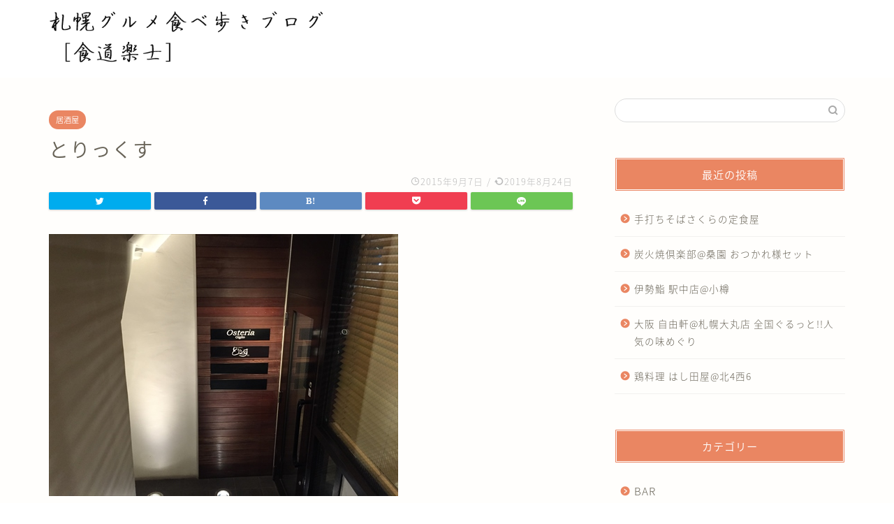

--- FILE ---
content_type: text/html; charset=UTF-8
request_url: https://sapporo-gourmet-blog.net/izakaya/1526/
body_size: 11997
content:
<!DOCTYPE html>
<html lang="ja">
<head prefix="og: http://ogp.me/ns# fb: http://ogp.me/ns/fb# article: http://ogp.me/ns/article#">
<meta charset="utf-8">
<meta http-equiv="X-UA-Compatible" content="IE=edge">
<meta name="viewport" content="width=device-width, initial-scale=1">
<!-- ここからOGP -->
<meta property="og:type" content="blog">
<meta property="og:title" content="とりっくす｜札幌グルメ食べ歩きブログ"> 
<meta property="og:url" content="https://sapporo-gourmet-blog.net/izakaya/1526/"> 
<meta property="og:description" content=""> 
<meta property="og:image" content="http://sapporo-gourmet-blog.net/img/2015/2015-09-07 18.24.11_R.jpg">
<meta property="og:site_name" content="札幌グルメ食べ歩きブログ">
<meta property="fb:admins" content="">
<meta name="twitter:card" content="summary">
<!-- ここまでOGP --> 
<meta name="description" itemprop="description" content="" >
<link rel="shortcut icon" href="https://sapporo-gourmet-blog.net/wp2019/wp-content/themes/jin/favicon.ico">

<title>とりっくす｜札幌グルメ食べ歩きブログ</title>
<link rel='dns-prefetch' href='//webfonts.xserver.jp' />
<link rel='dns-prefetch' href='//ajax.googleapis.com' />
<link rel='dns-prefetch' href='//cdnjs.cloudflare.com' />
<link rel='dns-prefetch' href='//use.fontawesome.com' />
<link rel='dns-prefetch' href='//s.w.org' />
<link rel="alternate" type="application/rss+xml" title="札幌グルメ食べ歩きブログ &raquo; フィード" href="https://sapporo-gourmet-blog.net/feed/" />
<link rel="alternate" type="application/rss+xml" title="札幌グルメ食べ歩きブログ &raquo; コメントフィード" href="https://sapporo-gourmet-blog.net/comments/feed/" />
<link rel="alternate" type="application/rss+xml" title="札幌グルメ食べ歩きブログ &raquo; とりっくす のコメントのフィード" href="https://sapporo-gourmet-blog.net/izakaya/1526/feed/" />
		<script type="text/javascript">
			window._wpemojiSettings = {"baseUrl":"https:\/\/s.w.org\/images\/core\/emoji\/12.0.0-1\/72x72\/","ext":".png","svgUrl":"https:\/\/s.w.org\/images\/core\/emoji\/12.0.0-1\/svg\/","svgExt":".svg","source":{"concatemoji":"https:\/\/sapporo-gourmet-blog.net\/wp2019\/wp-includes\/js\/wp-emoji-release.min.js?ver=5.4.18"}};
			/*! This file is auto-generated */
			!function(e,a,t){var n,r,o,i=a.createElement("canvas"),p=i.getContext&&i.getContext("2d");function s(e,t){var a=String.fromCharCode;p.clearRect(0,0,i.width,i.height),p.fillText(a.apply(this,e),0,0);e=i.toDataURL();return p.clearRect(0,0,i.width,i.height),p.fillText(a.apply(this,t),0,0),e===i.toDataURL()}function c(e){var t=a.createElement("script");t.src=e,t.defer=t.type="text/javascript",a.getElementsByTagName("head")[0].appendChild(t)}for(o=Array("flag","emoji"),t.supports={everything:!0,everythingExceptFlag:!0},r=0;r<o.length;r++)t.supports[o[r]]=function(e){if(!p||!p.fillText)return!1;switch(p.textBaseline="top",p.font="600 32px Arial",e){case"flag":return s([127987,65039,8205,9895,65039],[127987,65039,8203,9895,65039])?!1:!s([55356,56826,55356,56819],[55356,56826,8203,55356,56819])&&!s([55356,57332,56128,56423,56128,56418,56128,56421,56128,56430,56128,56423,56128,56447],[55356,57332,8203,56128,56423,8203,56128,56418,8203,56128,56421,8203,56128,56430,8203,56128,56423,8203,56128,56447]);case"emoji":return!s([55357,56424,55356,57342,8205,55358,56605,8205,55357,56424,55356,57340],[55357,56424,55356,57342,8203,55358,56605,8203,55357,56424,55356,57340])}return!1}(o[r]),t.supports.everything=t.supports.everything&&t.supports[o[r]],"flag"!==o[r]&&(t.supports.everythingExceptFlag=t.supports.everythingExceptFlag&&t.supports[o[r]]);t.supports.everythingExceptFlag=t.supports.everythingExceptFlag&&!t.supports.flag,t.DOMReady=!1,t.readyCallback=function(){t.DOMReady=!0},t.supports.everything||(n=function(){t.readyCallback()},a.addEventListener?(a.addEventListener("DOMContentLoaded",n,!1),e.addEventListener("load",n,!1)):(e.attachEvent("onload",n),a.attachEvent("onreadystatechange",function(){"complete"===a.readyState&&t.readyCallback()})),(n=t.source||{}).concatemoji?c(n.concatemoji):n.wpemoji&&n.twemoji&&(c(n.twemoji),c(n.wpemoji)))}(window,document,window._wpemojiSettings);
		</script>
		<style type="text/css">
img.wp-smiley,
img.emoji {
	display: inline !important;
	border: none !important;
	box-shadow: none !important;
	height: 1em !important;
	width: 1em !important;
	margin: 0 .07em !important;
	vertical-align: -0.1em !important;
	background: none !important;
	padding: 0 !important;
}
</style>
	<link rel='stylesheet' id='wp-block-library-css'  href='https://sapporo-gourmet-blog.net/wp2019/wp-includes/css/dist/block-library/style.min.css?ver=5.4.18' type='text/css' media='all' />
<link rel='stylesheet' id='contact-form-7-css'  href='https://sapporo-gourmet-blog.net/wp2019/wp-content/plugins/contact-form-7/includes/css/styles.css?ver=5.1.7' type='text/css' media='all' />
<link rel='stylesheet' id='toc-screen-css'  href='https://sapporo-gourmet-blog.net/wp2019/wp-content/plugins/table-of-contents-plus/screen.min.css?ver=1509' type='text/css' media='all' />
<link rel='stylesheet' id='parent-style-css'  href='https://sapporo-gourmet-blog.net/wp2019/wp-content/themes/jin/style.css?ver=5.4.18' type='text/css' media='all' />
<link rel='stylesheet' id='theme-style-css'  href='https://sapporo-gourmet-blog.net/wp2019/wp-content/themes/jin-child/style.css?ver=5.4.18' type='text/css' media='all' />
<link rel='stylesheet' id='fontawesome-style-css'  href='https://use.fontawesome.com/releases/v5.6.3/css/all.css?ver=5.4.18' type='text/css' media='all' />
<link rel='stylesheet' id='swiper-style-css'  href='https://cdnjs.cloudflare.com/ajax/libs/Swiper/4.0.7/css/swiper.min.css?ver=5.4.18' type='text/css' media='all' />
<script type='text/javascript' src='https://ajax.googleapis.com/ajax/libs/jquery/1.12.4/jquery.min.js?ver=5.4.18'></script>
<script type='text/javascript' src='//webfonts.xserver.jp/js/xserver.js?ver=1.1.1'></script>
<script type='text/javascript' src='//cdnjs.cloudflare.com/ajax/libs/jquery-easing/1.4.1/jquery.easing.min.js?ver=5.4.18'></script>
<link rel='https://api.w.org/' href='https://sapporo-gourmet-blog.net/wp-json/' />
<link rel="canonical" href="https://sapporo-gourmet-blog.net/izakaya/1526/" />
<link rel='shortlink' href='https://sapporo-gourmet-blog.net/?p=1526' />
<link rel="alternate" type="application/json+oembed" href="https://sapporo-gourmet-blog.net/wp-json/oembed/1.0/embed?url=https%3A%2F%2Fsapporo-gourmet-blog.net%2Fizakaya%2F1526%2F" />
<link rel="alternate" type="text/xml+oembed" href="https://sapporo-gourmet-blog.net/wp-json/oembed/1.0/embed?url=https%3A%2F%2Fsapporo-gourmet-blog.net%2Fizakaya%2F1526%2F&#038;format=xml" />
	<style type="text/css">
		#wrapper{
							background-color: #fffefc;
				background-image: url();
					}
		.related-entry-headline-text span:before,
		#comment-title span:before,
		#reply-title span:before{
			background-color: #ea8662;
			border-color: #ea8662!important;
		}
		
		#breadcrumb:after,
		#page-top a{	
			background-color: #60605a;
		}
				footer{
			background-color: #60605a;
		}
		.footer-inner a,
		#copyright,
		#copyright-center{
			border-color: #fff!important;
			color: #fff!important;
		}
		#footer-widget-area
		{
			border-color: #fff!important;
		}
				.page-top-footer a{
			color: #60605a!important;
		}
				#breadcrumb ul li,
		#breadcrumb ul li a{
			color: #60605a!important;
		}
		
		body,
		a,
		a:link,
		a:visited,
		.my-profile,
		.widgettitle,
		.tabBtn-mag label{
			color: #686357;
		}
		a:hover{
			color: #048aa5;
		}
						.widget_nav_menu ul > li > a:before,
		.widget_categories ul > li > a:before,
		.widget_pages ul > li > a:before,
		.widget_recent_entries ul > li > a:before,
		.widget_archive ul > li > a:before,
		.widget_archive form:after,
		.widget_categories form:after,
		.widget_nav_menu ul > li > ul.sub-menu > li > a:before,
		.widget_categories ul > li > .children > li > a:before,
		.widget_pages ul > li > .children > li > a:before,
		.widget_nav_menu ul > li > ul.sub-menu > li > ul.sub-menu li > a:before,
		.widget_categories ul > li > .children > li > .children li > a:before,
		.widget_pages ul > li > .children > li > .children li > a:before{
			color: #ea8662;
		}
		.widget_nav_menu ul .sub-menu .sub-menu li a:before{
			background-color: #686357!important;
		}
		footer .footer-widget,
		footer .footer-widget a,
		footer .footer-widget ul li,
		.footer-widget.widget_nav_menu ul > li > a:before,
		.footer-widget.widget_categories ul > li > a:before,
		.footer-widget.widget_recent_entries ul > li > a:before,
		.footer-widget.widget_pages ul > li > a:before,
		.footer-widget.widget_archive ul > li > a:before,
		footer .widget_tag_cloud .tagcloud a:before{
			color: #fff!important;
			border-color: #fff!important;
		}
		footer .footer-widget .widgettitle{
			color: #fff!important;
			border-color: #ea8662!important;
		}
		footer .widget_nav_menu ul .children .children li a:before,
		footer .widget_categories ul .children .children li a:before,
		footer .widget_nav_menu ul .sub-menu .sub-menu li a:before{
			background-color: #fff!important;
		}
		#drawernav a:hover,
		.post-list-title,
		#prev-next p,
		#toc_container .toc_list li a{
			color: #686357!important;
		}
		
		#header-box{
			background-color: #ffffff;
		}
						@media (min-width: 768px) {
		#header-box .header-box10-bg:before,
		#header-box .header-box11-bg:before{
			border-radius: 2px;
		}
		}
										@media (min-width: 768px) {
			.top-image-meta{
				margin-top: calc(0px - 30px);
			}
		}
		@media (min-width: 1200px) {
			.top-image-meta{
				margin-top: calc(0px);
			}
		}
				.pickup-contents:before{
			background-color: #ffffff!important;
		}
		
		.main-image-text{
			color: #686357;
		}
		.main-image-text-sub{
			color: #686357;
		}
		
						#site-info{
			padding-top: 15px!important;
			padding-bottom: 15px!important;
		}
				
		#site-info span a{
			color: #ffffff!important;
		}
		
				#headmenu .headsns .line a svg{
			fill: #ffffff!important;
		}
		#headmenu .headsns a,
		#headmenu{
			color: #ffffff!important;
			border-color:#ffffff!important;
		}
						.profile-follow .line-sns a svg{
			fill: #ea8662!important;
		}
		.profile-follow .line-sns a:hover svg{
			fill: #ea8662!important;
		}
		.profile-follow a{
			color: #ea8662!important;
			border-color:#ea8662!important;
		}
		.profile-follow a:hover,
		#headmenu .headsns a:hover{
			color:#ea8662!important;
			border-color:#ea8662!important;
		}
				.search-box:hover{
			color:#ea8662!important;
			border-color:#ea8662!important;
		}
				#header #headmenu .headsns .line a:hover svg{
			fill:#ea8662!important;
		}
		.cps-icon-bar,
		#navtoggle:checked + .sp-menu-open .cps-icon-bar{
			background-color: #ffffff;
		}
		#nav-container{
			background-color: #f95852;
		}
		.menu-box .menu-item svg{
			fill:#ffffff;
		}
		#drawernav ul.menu-box > li > a,
		#drawernav2 ul.menu-box > li > a,
		#drawernav3 ul.menu-box > li > a,
		#drawernav4 ul.menu-box > li > a,
		#drawernav5 ul.menu-box > li > a,
		#drawernav ul.menu-box > li.menu-item-has-children:after,
		#drawernav2 ul.menu-box > li.menu-item-has-children:after,
		#drawernav3 ul.menu-box > li.menu-item-has-children:after,
		#drawernav4 ul.menu-box > li.menu-item-has-children:after,
		#drawernav5 ul.menu-box > li.menu-item-has-children:after{
			color: #ffffff!important;
		}
		#drawernav ul.menu-box li a,
		#drawernav2 ul.menu-box li a,
		#drawernav3 ul.menu-box li a,
		#drawernav4 ul.menu-box li a,
		#drawernav5 ul.menu-box li a{
			font-size: 12px!important;
		}
		#drawernav3 ul.menu-box > li{
			color: #686357!important;
		}
		#drawernav4 .menu-box > .menu-item > a:after,
		#drawernav3 .menu-box > .menu-item > a:after,
		#drawernav .menu-box > .menu-item > a:after{
			background-color: #ffffff!important;
		}
		#drawernav2 .menu-box > .menu-item:hover,
		#drawernav5 .menu-box > .menu-item:hover{
			border-top-color: #ea8662!important;
		}
				.cps-info-bar a{
			background-color: #ffcd44!important;
		}
				@media (min-width: 768px) {
			.post-list-mag .post-list-item:not(:nth-child(2n)){
				margin-right: 2.6%;
			}
		}
				@media (min-width: 768px) {
			#tab-1:checked ~ .tabBtn-mag li [for="tab-1"]:after,
			#tab-2:checked ~ .tabBtn-mag li [for="tab-2"]:after,
			#tab-3:checked ~ .tabBtn-mag li [for="tab-3"]:after,
			#tab-4:checked ~ .tabBtn-mag li [for="tab-4"]:after{
				border-top-color: #ea8662!important;
			}
			.tabBtn-mag label{
				border-bottom-color: #ea8662!important;
			}
		}
		#tab-1:checked ~ .tabBtn-mag li [for="tab-1"],
		#tab-2:checked ~ .tabBtn-mag li [for="tab-2"],
		#tab-3:checked ~ .tabBtn-mag li [for="tab-3"],
		#tab-4:checked ~ .tabBtn-mag li [for="tab-4"],
		#prev-next a.next:after,
		#prev-next a.prev:after,
		.more-cat-button a:hover span:before{
			background-color: #ea8662!important;
		}
		

		.swiper-slide .post-list-cat,
		.post-list-mag .post-list-cat,
		.post-list-mag3col .post-list-cat,
		.post-list-mag-sp1col .post-list-cat,
		.swiper-pagination-bullet-active,
		.pickup-cat,
		.post-list .post-list-cat,
		#breadcrumb .bcHome a:hover span:before,
		.popular-item:nth-child(1) .pop-num,
		.popular-item:nth-child(2) .pop-num,
		.popular-item:nth-child(3) .pop-num{
			background-color: #ea8662!important;
		}
		.sidebar-btn a,
		.profile-sns-menu{
			background-color: #ea8662!important;
		}
		.sp-sns-menu a,
		.pickup-contents-box a:hover .pickup-title{
			border-color: #ea8662!important;
			color: #ea8662!important;
		}
				.pro-line svg{
			fill: #ea8662!important;
		}
		.cps-post-cat a,
		.meta-cat,
		.popular-cat{
			background-color: #ea8662!important;
			border-color: #ea8662!important;
		}
		.tagicon,
		.tag-box a,
		#toc_container .toc_list > li,
		#toc_container .toc_title{
			color: #ea8662!important;
		}
		.widget_tag_cloud a::before{
			color: #686357!important;
		}
		.tag-box a,
		#toc_container:before{
			border-color: #ea8662!important;
		}
		.cps-post-cat a:hover{
			color: #048aa5!important;
		}
		.pagination li:not([class*="current"]) a:hover,
		.widget_tag_cloud a:hover{
			background-color: #ea8662!important;
		}
		.pagination li:not([class*="current"]) a:hover{
			opacity: 0.5!important;
		}
		.pagination li.current a{
			background-color: #ea8662!important;
			border-color: #ea8662!important;
		}
		.nextpage a:hover span {
			color: #ea8662!important;
			border-color: #ea8662!important;
		}
		.cta-content:before{
			background-color: #4696a3!important;
		}
		.cta-text,
		.info-title{
			color: #fff!important;
		}
		#footer-widget-area.footer_style1 .widgettitle{
			border-color: #ea8662!important;
		}
		.sidebar_style1 .widgettitle,
		.sidebar_style5 .widgettitle{
			border-color: #ea8662!important;
		}
		.sidebar_style2 .widgettitle,
		.sidebar_style4 .widgettitle,
		.sidebar_style6 .widgettitle,
		#home-bottom-widget .widgettitle,
		#home-top-widget .widgettitle,
		#post-bottom-widget .widgettitle,
		#post-top-widget .widgettitle{
			background-color: #ea8662!important;
		}
		#home-bottom-widget .widget_search .search-box input[type="submit"],
		#home-top-widget .widget_search .search-box input[type="submit"],
		#post-bottom-widget .widget_search .search-box input[type="submit"],
		#post-top-widget .widget_search .search-box input[type="submit"]{
			background-color: #ea8662!important;
		}
		
		.tn-logo-size{
			font-size: 180%!important;
		}
		@media (min-width: 768px) {
		.tn-logo-size img{
			width: calc(180%*2.2)!important;
		}
		}
		@media (min-width: 1200px) {
		.tn-logo-size img{
			width: 180%!important;
		}
		}
		.sp-logo-size{
			font-size: 120%!important;
		}
		.sp-logo-size img{
			width: 120%!important;
		}
				.cps-post-main ul > li:before,
		.cps-post-main ol > li:before{
			background-color: #ea8662!important;
		}
		.profile-card .profile-title{
			background-color: #ea8662!important;
		}
		.profile-card{
			border-color: #ea8662!important;
		}
		.cps-post-main a{
			color:#0925f4;
		}
		.cps-post-main .marker{
			background: -webkit-linear-gradient( transparent 60%, #fcecbf 0% ) ;
			background: linear-gradient( transparent 60%, #fcecbf 0% ) ;
		}
		.cps-post-main .marker2{
			background: -webkit-linear-gradient( transparent 60%, #a6ede7 0% ) ;
			background: linear-gradient( transparent 60%, #a6ede7 0% ) ;
		}
		
		
		.simple-box1{
			border-color:#ffcd44!important;
		}
		.simple-box2{
			border-color:#f2bf7d!important;
		}
		.simple-box3{
			border-color:#ffcd44!important;
		}
		.simple-box4{
			border-color:#7badd8!important;
		}
		.simple-box4:before{
			background-color: #7badd8;
		}
		.simple-box5{
			border-color:#e896c7!important;
		}
		.simple-box5:before{
			background-color: #e896c7;
		}
		.simple-box6{
			background-color:#fffdef!important;
		}
		.simple-box7{
			border-color:#def1f9!important;
		}
		.simple-box7:before{
			background-color:#def1f9!important;
		}
		.simple-box8{
			border-color:#96ddc1!important;
		}
		.simple-box8:before{
			background-color:#96ddc1!important;
		}
		.simple-box9:before{
			background-color:#e1c0e8!important;
		}
				.simple-box9:after{
			border-color:#e1c0e8 #e1c0e8 #fffefc #fffefc!important;
		}
				
		.kaisetsu-box1:before,
		.kaisetsu-box1-title{
			background-color:#ffb49e!important;
		}
		.kaisetsu-box2{
			border-color:#6396a3!important;
		}
		.kaisetsu-box2-title{
			background-color:#6396a3!important;
		}
		.kaisetsu-box4{
			border-color:#ea91a9!important;
		}
		.kaisetsu-box4-title{
			background-color:#ea91a9!important;
		}
		.kaisetsu-box5:before{
			background-color:#57b3ba!important;
		}
		.kaisetsu-box5-title{
			background-color:#57b3ba!important;
		}
		
		.concept-box1{
			border-color:#85db8f!important;
		}
		.concept-box1:after{
			background-color:#85db8f!important;
		}
		.concept-box1:before{
			content:"ポイント"!important;
			color:#85db8f!important;
		}
		.concept-box2{
			border-color:#f7cf6a!important;
		}
		.concept-box2:after{
			background-color:#f7cf6a!important;
		}
		.concept-box2:before{
			content:"注意点"!important;
			color:#f7cf6a!important;
		}
		.concept-box3{
			border-color:#86cee8!important;
		}
		.concept-box3:after{
			background-color:#86cee8!important;
		}
		.concept-box3:before{
			content:"良い例"!important;
			color:#86cee8!important;
		}
		.concept-box4{
			border-color:#ed8989!important;
		}
		.concept-box4:after{
			background-color:#ed8989!important;
		}
		.concept-box4:before{
			content:"悪い例"!important;
			color:#ed8989!important;
		}
		.concept-box5{
			border-color:#9e9e9e!important;
		}
		.concept-box5:after{
			background-color:#9e9e9e!important;
		}
		.concept-box5:before{
			content:"参考"!important;
			color:#9e9e9e!important;
		}
		.concept-box6{
			border-color:#8eaced!important;
		}
		.concept-box6:after{
			background-color:#8eaced!important;
		}
		.concept-box6:before{
			content:"メモ"!important;
			color:#8eaced!important;
		}
		
		.innerlink-box1,
		.blog-card{
			border-color:#ffcd44!important;
		}
		.innerlink-box1-title{
			background-color:#ffcd44!important;
			border-color:#ffcd44!important;
		}
		.innerlink-box1:before,
		.blog-card-hl-box{
			background-color:#ffcd44!important;
		}
				.concept-box1:before,
		.concept-box2:before,
		.concept-box3:before,
		.concept-box4:before,
		.concept-box5:before,
		.concept-box6:before{
			background-color: #fffefc;
			background-image: url();
		}
		.concept-box1:after,
		.concept-box2:after,
		.concept-box3:after,
		.concept-box4:after,
		.concept-box5:after,
		.concept-box6:after{
			border-color: #fffefc;
			border-image: url() 27 23 / 50px 30px / 1rem round space0 / 5px 5px;
		}
				
		.color-button01 a,
		.color-button01 a:hover,
		.color-button01:before{
			background-color: #4696a3!important;
		}
		.top-image-btn-color a,
		.top-image-btn-color a:hover,
		.top-image-btn-color:before{
			background-color: #ffcd44!important;
		}
		.color-button02 a,
		.color-button02 a:hover,
		.color-button02:before{
			background-color: #ffcd44!important;
		}
		
		.color-button01-big a,
		.color-button01-big a:hover,
		.color-button01-big:before{
			background-color: #ffcd44!important;
		}
		.color-button01-big a,
		.color-button01-big:before{
			border-radius: 5px!important;
		}
		.color-button01-big a{
			padding-top: 20px!important;
			padding-bottom: 20px!important;
		}
		
		.color-button02-big a,
		.color-button02-big a:hover,
		.color-button02-big:before{
			background-color: #79c3ce!important;
		}
		.color-button02-big a,
		.color-button02-big:before{
			border-radius: 40px!important;
		}
		.color-button02-big a{
			padding-top: 20px!important;
			padding-bottom: 20px!important;
		}
				.color-button01-big{
			width: 75%!important;
		}
		.color-button02-big{
			width: 75%!important;
		}
				
		
					.top-image-btn-color:before,
			.color-button01:before,
			.color-button02:before,
			.color-button01-big:before,
			.color-button02-big:before{
				bottom: -1px;
				left: -1px;
				width: 100%;
				height: 100%;
				border-radius: 6px;
				box-shadow: 0px 1px 5px 0px rgba(0, 0, 0, 0.25);
				-webkit-transition: all .4s;
				transition: all .4s;
			}
			.top-image-btn-color a:hover,
			.color-button01 a:hover,
			.color-button02 a:hover,
			.color-button01-big a:hover,
			.color-button02-big a:hover{
				-webkit-transform: translateY(2px);
				transform: translateY(2px);
				-webkit-filter: brightness(0.95);
				 filter: brightness(0.95);
			}
			.top-image-btn-color:hover:before,
			.color-button01:hover:before,
			.color-button02:hover:before,
			.color-button01-big:hover:before,
			.color-button02-big:hover:before{
				-webkit-transform: translateY(2px);
				transform: translateY(2px);
				box-shadow: none!important;
			}
				
		.h2-style01 h2,
		.h2-style02 h2:before,
		.h2-style03 h2,
		.h2-style04 h2:before,
		.h2-style05 h2,
		.h2-style07 h2:before,
		.h2-style07 h2:after,
		.h3-style03 h3:before,
		.h3-style02 h3:before,
		.h3-style05 h3:before,
		.h3-style07 h3:before,
		.h2-style08 h2:after,
		.h2-style10 h2:before,
		.h2-style10 h2:after,
		.h3-style02 h3:after,
		.h4-style02 h4:before{
			background-color: #ea8662!important;
		}
		.h3-style01 h3,
		.h3-style04 h3,
		.h3-style05 h3,
		.h3-style06 h3,
		.h4-style01 h4,
		.h2-style02 h2,
		.h2-style08 h2,
		.h2-style08 h2:before,
		.h2-style09 h2,
		.h4-style03 h4{
			border-color: #ea8662!important;
		}
		.h2-style05 h2:before{
			border-top-color: #ea8662!important;
		}
		.h2-style06 h2:before,
		.sidebar_style3 .widgettitle:after{
			background-image: linear-gradient(
				-45deg,
				transparent 25%,
				#ea8662 25%,
				#ea8662 50%,
				transparent 50%,
				transparent 75%,
				#ea8662 75%,
				#ea8662			);
		}
				.hl-custom h2 {
  font-size: 1.65rem;
  font-weight: bold;
  line-height: 1.5;

  padding: 14px 12px 16px;
  margin-top: 2.6rem;
  margin-bottom: 1.6rem;

  background-color:#f47d42;
  color:white;
  position:relative;
}

.hl-custom h2:after {
  position: absolute;
  bottom: -29px;
  left: 4%;
  content: " ";
  width: 0;
  height: 0;
  border: solid #f47d42;
  border-width: 16px;
  border-color: #f47d42 transparent transparent transparent;
}

.hl-custom h3{
  color:#000;
  line-height: 1.5;
  font-size: 1.3rem;
  font-weight: bold;

  padding: 8px 8px 8px 0;
  margin-bottom: 1.4rem;

  border-bottom: double 5px #f47d42;
}

.hl-custom h4{
  color:#000;
  line-height: 1.5;
  font-size: 1.2rem;
  font-weight: bold;

  display: inline-block;
  padding: 6px 8px 6px 0;
  margin-bottom:1.2rem;

  border-bottom: dotted 3px #f47d42;
}

.hl-custom h5{
  color:#000;
  line-height: 1.5;
  font-size: 1.1rem;
  font-weight: bold;
}

.hl-custom h6{
  color:#000;
  line-height: 1.5;
  font-size: 1.0rem;
  font-weight: 400;
  
  padding: 4px 4px 4px 0px;
  margin-top: 0rem;
  margin-bottom: 0.8rem;
}

@media (max-width: 768px) {
  .hl-custom h2 {
    font-size: 1.45rem;
    padding: 15px 10px 16px;
    margin-top: 1.4rem;
    margin-bottom: 1.2rem;
    margin-right: -6%;
    margin-left: -6%;
    padding-left: 6%;
    padding-right:6%;
  }
}				.jin-h2-icons.h2-style02 h2 .jic:before,
		.jin-h2-icons.h2-style04 h2 .jic:before,
		.jin-h2-icons.h2-style06 h2 .jic:before,
		.jin-h2-icons.h2-style07 h2 .jic:before,
		.jin-h2-icons.h2-style08 h2 .jic:before,
		.jin-h2-icons.h2-style09 h2 .jic:before,
		.jin-h2-icons.h2-style10 h2 .jic:before,
		.jin-h3-icons.h3-style01 h3 .jic:before,
		.jin-h3-icons.h3-style02 h3 .jic:before,
		.jin-h3-icons.h3-style03 h3 .jic:before,
		.jin-h3-icons.h3-style04 h3 .jic:before,
		.jin-h3-icons.h3-style05 h3 .jic:before,
		.jin-h3-icons.h3-style06 h3 .jic:before,
		.jin-h3-icons.h3-style07 h3 .jic:before,
		.jin-h4-icons.h4-style01 h4 .jic:before,
		.jin-h4-icons.h4-style02 h4 .jic:before,
		.jin-h4-icons.h4-style03 h4 .jic:before,
		.jin-h4-icons.h4-style04 h4 .jic:before{
			color:#ea8662;
		}
		
		@media all and (-ms-high-contrast:none){
			*::-ms-backdrop, .color-button01:before,
			.color-button02:before,
			.color-button01-big:before,
			.color-button02-big:before{
				background-color: #595857!important;
			}
		}
		
		.jin-lp-h2 h2,
		.jin-lp-h2 h2{
			background-color: transparent!important;
			border-color: transparent!important;
			color: #686357!important;
		}
		.jincolumn-h3style2{
			border-color:#ea8662!important;
		}
		.jinlph2-style1 h2:first-letter{
			color:#ea8662!important;
		}
		.jinlph2-style2 h2,
		.jinlph2-style3 h2{
			border-color:#ea8662!important;
		}
		.jin-photo-title .jin-fusen1-down,
		.jin-photo-title .jin-fusen1-even,
		.jin-photo-title .jin-fusen1-up{
			border-left-color:#ea8662;
		}
		.jin-photo-title .jin-fusen2,
		.jin-photo-title .jin-fusen3{
			background-color:#ea8662;
		}
		.jin-photo-title .jin-fusen2:before,
		.jin-photo-title .jin-fusen3:before {
			border-top-color: #ea8662;
		}
		
		
	</style>
<style type="text/css">.recentcomments a{display:inline !important;padding:0 !important;margin:0 !important;}</style>		<style type="text/css" id="wp-custom-css">
			.proflink a{
	display:block;
	text-align:center;
	padding:7px 10px;
	background:#aaa;/*カラーは変更*/
	width:50%;
	margin:0 auto;
	margin-top:20px;
	border-radius:20px;
	border:3px double #fff;
	font-size:0.65rem;
	color:#fff;
}
.proflink a:hover{
		opacity:0.75;
}
		</style>
		


<!-- Google Tag Manager -->
<script>(function(w,d,s,l,i){w[l]=w[l]||[];w[l].push({'gtm.start':
new Date().getTime(),event:'gtm.js'});var f=d.getElementsByTagName(s)[0],
j=d.createElement(s),dl=l!='dataLayer'?'&l='+l:'';j.async=true;j.src=
'https://www.googletagmanager.com/gtm.js?id='+i+dl;f.parentNode.insertBefore(j,f);
})(window,document,'script','dataLayer','GTM-MDHHJ9R');</script>
<!-- End Google Tag Manager -->
<script data-ad-client="ca-pub-5896883544041742" async src="https://pagead2.googlesyndication.com/pagead/js/adsbygoogle.js"></script>
</head>
<body class="post-template-default single single-post postid-1526 single-format-standard" id="nts-style">
<div id="wrapper">

		
	<div id="scroll-content" class="animate">
	
		<!--ヘッダー-->

					<div id="header-box" class="tn_on header-box animate">
	<div id="header" class="header-type1 header animate">
				
		<div id="site-info" class="ef">
							<span class="tn-logo-size"><a href='https://sapporo-gourmet-blog.net/' title='札幌グルメ食べ歩きブログ' rel='home'><img src='http://sapporo-gourmet-blog.net/wp2019/wp-content/uploads/2019/11/g-logp.gif' alt=''></a></span>
					</div>

		
	
			</div>
	
		
</div>
	
			
		<!--ヘッダー-->

		<div class="clearfix"></div>

			
														
		
	<div id="contents">

		<!--メインコンテンツ-->
			<main id="main-contents" class="main-contents article_style2 animate" itemprop="mainContentOfPage">
				
								
				<section class="cps-post-box hentry">
																	<article class="cps-post">
							<header class="cps-post-header">
																<span class="cps-post-cat category-izakaya" itemprop="keywords"><a href="https://sapporo-gourmet-blog.net/izakaya/" style="background-color:!important;">居酒屋</a></span>
																<h1 class="cps-post-title entry-title" itemprop="headline">とりっくす</h1>
								<div class="cps-post-meta vcard">
									<span class="writer fn" itemprop="author" itemscope itemtype="http://schema.org/Person"><span itemprop="name">tsk28gou</span></span>
									<span class="cps-post-date-box">
												<span class="cps-post-date"><i class="jic jin-ifont-watch" aria-hidden="true"></i>&nbsp;<time class="entry-date date published" datetime="2015-09-07T18:55:00+09:00">2015年9月7日</time></span>
	<span class="timeslash"> /</span>
	<time class="entry-date date updated" datetime="2019-08-24T14:36:15+09:00"><span class="cps-post-date"><i class="jic jin-ifont-reload" aria-hidden="true"></i>&nbsp;2019年8月24日</span></time>
										</span>
								</div>
								
							</header>
															<div class="cps-post-thumb" itemscope itemtype="http://schema.org/ImageObject">
																	</div>
																															<div class="share-top sns-design-type01">
	<div class="sns-top">
		<ol>
			<!--ツイートボタン-->
							<li class="twitter"><a href="http://twitter.com/intent/tweet?url=https%3A%2F%2Fsapporo-gourmet-blog.net%2Fizakaya%2F1526%2F&text=%E3%81%A8%E3%82%8A%E3%81%A3%E3%81%8F%E3%81%99 - 札幌グルメ食べ歩きブログ&via=&tw_p=tweetbutton"><i class="jic jin-ifont-twitter"></i></a>
				</li>
						<!--Facebookボタン-->
							<li class="facebook">
				<a href="http://www.facebook.com/sharer.php?src=bm&u=https%3A%2F%2Fsapporo-gourmet-blog.net%2Fizakaya%2F1526%2F&t=%E3%81%A8%E3%82%8A%E3%81%A3%E3%81%8F%E3%81%99 - 札幌グルメ食べ歩きブログ" onclick="javascript:window.open(this.href, '', 'menubar=no,toolbar=no,resizable=yes,scrollbars=yes,height=300,width=600');return false;"><i class="jic jin-ifont-facebook-t" aria-hidden="true"></i></a>
				</li>
						<!--はてブボタン-->
							<li class="hatebu">
				<a href="http://b.hatena.ne.jp/add?mode=confirm&url=https%3A%2F%2Fsapporo-gourmet-blog.net%2Fizakaya%2F1526%2F" onclick="javascript:window.open(this.href, '', 'menubar=no,toolbar=no,resizable=yes,scrollbars=yes,height=400,width=510');return false;" ><i class="font-hatena"></i></a>
				</li>
						<!--Poketボタン-->
							<li class="pocket">
				<a href="http://getpocket.com/edit?url=https%3A%2F%2Fsapporo-gourmet-blog.net%2Fizakaya%2F1526%2F&title=%E3%81%A8%E3%82%8A%E3%81%A3%E3%81%8F%E3%81%99 - 札幌グルメ食べ歩きブログ"><i class="jic jin-ifont-pocket" aria-hidden="true"></i></a>
				</li>
							<li class="line">
				<a href="http://line.me/R/msg/text/?https%3A%2F%2Fsapporo-gourmet-blog.net%2Fizakaya%2F1526%2F"><i class="jic jin-ifont-line" aria-hidden="true"></i></a>
				</li>
		</ol>
	</div>
</div>
<div class="clearfix"></div>
															
							<div class="cps-post-main-box">
								<div class="cps-post-main    hl-custom entry-content m-size m-size-sp" itemprop="articleBody">

									<div class="clearfix"></div>
	
									<p><img class="pict" alt="" src="http://sapporo-gourmet-blog.net/img/2015/2015-09-07 18.24.11_R.jpg"></p>
<p><img class="pict" alt="" src="http://sapporo-gourmet-blog.net/img/2015/2015-09-07 18.24.31_R.jpg"></p>
<p><img class="pict" alt="" src="http://sapporo-gourmet-blog.net/img/2015/2015-09-07 18.39.26-1_R.jpg"></p>
<p><img class="pict" alt="" src="http://sapporo-gourmet-blog.net/img/2015/2015-09-07 18.42.25_R.jpg"></p>
<p><img class="pict" alt="" src="http://sapporo-gourmet-blog.net/img/2015/2015-09-07 18.44.57_R.jpg"></p>
<p><img class="pict" alt="" src="http://sapporo-gourmet-blog.net/img/2015/2015-09-07 18.56.01_R.jpg"></p>
<p><img class="pict" alt="" src="http://sapporo-gourmet-blog.net/img/2015/2015-09-07 18.57.41_R.jpg"></p>
<p><img class="pict" alt="" src="http://sapporo-gourmet-blog.net/img/2015/2015-09-07 19.10.58_R.jpg"></p>
<p><img class="pict" alt="" src="http://sapporo-gourmet-blog.net/img/2015/2015-09-07 20.01.30_R.jpg"></p>
<p><img class="pict" alt="" src="http://sapporo-gourmet-blog.net/img/2015/2015-09-07 20.01.33_R.jpg"></p>
<p><img class="pict" alt="" src="http://sapporo-gourmet-blog.net/img/2015/2015-09-07 20.02.45_R.jpg"></p>
<p><img class="pict" alt="" src="http://sapporo-gourmet-blog.net/img/2015/2015-09-07 20.04.06_R.jpg"></p>
<p><img class="pict" alt="" src="http://sapporo-gourmet-blog.net/img/2015/2015-09-07 20.08.48_R.jpg"></p>
<p><img class="pict" alt="" src="http://sapporo-gourmet-blog.net/img/2015/2015-09-07 20.32.20_R.jpg"></p>
									
																		
									
																		
									
									
									<div class="clearfix"></div>
<div class="adarea-box">
	</div>
									
																		<div class="related-ad-unit-area"></div>
																		
																			<div class="share sns-design-type01">
	<div class="sns">
		<ol>
			<!--ツイートボタン-->
							<li class="twitter"><a href="http://twitter.com/intent/tweet?url=https%3A%2F%2Fsapporo-gourmet-blog.net%2Fizakaya%2F1526%2F&text=%E3%81%A8%E3%82%8A%E3%81%A3%E3%81%8F%E3%81%99 - 札幌グルメ食べ歩きブログ&via=&tw_p=tweetbutton"><i class="jic jin-ifont-twitter"></i></a>
				</li>
						<!--Facebookボタン-->
							<li class="facebook">
				<a href="http://www.facebook.com/sharer.php?src=bm&u=https%3A%2F%2Fsapporo-gourmet-blog.net%2Fizakaya%2F1526%2F&t=%E3%81%A8%E3%82%8A%E3%81%A3%E3%81%8F%E3%81%99 - 札幌グルメ食べ歩きブログ" onclick="javascript:window.open(this.href, '', 'menubar=no,toolbar=no,resizable=yes,scrollbars=yes,height=300,width=600');return false;"><i class="jic jin-ifont-facebook-t" aria-hidden="true"></i></a>
				</li>
						<!--はてブボタン-->
							<li class="hatebu">
				<a href="http://b.hatena.ne.jp/add?mode=confirm&url=https%3A%2F%2Fsapporo-gourmet-blog.net%2Fizakaya%2F1526%2F" onclick="javascript:window.open(this.href, '', 'menubar=no,toolbar=no,resizable=yes,scrollbars=yes,height=400,width=510');return false;" ><i class="font-hatena"></i></a>
				</li>
						<!--Poketボタン-->
							<li class="pocket">
				<a href="http://getpocket.com/edit?url=https%3A%2F%2Fsapporo-gourmet-blog.net%2Fizakaya%2F1526%2F&title=%E3%81%A8%E3%82%8A%E3%81%A3%E3%81%8F%E3%81%99 - 札幌グルメ食べ歩きブログ"><i class="jic jin-ifont-pocket" aria-hidden="true"></i></a>
				</li>
							<li class="line">
				<a href="http://line.me/R/msg/text/?https%3A%2F%2Fsapporo-gourmet-blog.net%2Fizakaya%2F1526%2F"><i class="jic jin-ifont-line" aria-hidden="true"></i></a>
				</li>
		</ol>
	</div>
</div>

																		
									
															
								</div>
							</div>
						</article>
						
														</section>
				
								
																
								
<div class="toppost-list-box-simple">
<section class="related-entry-section toppost-list-box-inner">
		<div class="related-entry-headline">
		<div class="related-entry-headline-text ef"><span class="fa-headline"><i class="jic jin-ifont-post" aria-hidden="true"></i>食レポ一覧</span></div>
	</div>
						<div class="post-list-mag3col-slide related-slide">
			<div class="swiper-container2">
				<ul class="swiper-wrapper">
					<li class="swiper-slide">
	<article class="post-list-item" itemscope itemtype="https://schema.org/BlogPosting">
		<a class="post-list-link" rel="bookmark" href="https://sapporo-gourmet-blog.net/izakaya/1937/" itemprop='mainEntityOfPage'>
			<div class="post-list-inner">
				<div class="post-list-thumb" itemprop="image" itemscope itemtype="https://schema.org/ImageObject">
																		<img src="https://sapporo-gourmet-blog.net/wp2019/wp-content/themes/jin/img/noimg480.png" width="480" height="270" alt="no image" />
							<meta itemprop="url" content="https://sapporo-gourmet-blog.net/wp2019/wp-content/themes/jin/img/noimg320.png">
							<meta itemprop="width" content="320">
							<meta itemprop="height" content="180">
															</div>
				<div class="post-list-meta vcard">
										<span class="post-list-cat category-izakaya" style="background-color:!important;" itemprop="keywords">居酒屋</span>
					
					<h2 class="post-list-title entry-title" itemprop="headline">ふく志</h2>
											<span class="post-list-date date updated ef" itemprop="datePublished dateModified" datetime="2016-10-18" content="2016-10-18">2016年10月18日</span>
					
					<span class="writer fn" itemprop="author" itemscope itemtype="http://schema.org/Person"><span itemprop="name">tsk28gou</span></span>

					<div class="post-list-publisher" itemprop="publisher" itemscope itemtype="https://schema.org/Organization">
						<span itemprop="logo" itemscope itemtype="https://schema.org/ImageObject">
							<span itemprop="url">http://sapporo-gourmet-blog.net/wp2019/wp-content/uploads/2019/11/g-logp.gif</span>
						</span>
						<span itemprop="name">札幌グルメ食べ歩きブログ</span>
					</div>
				</div>
			</div>
		</a>
	</article>
</li>					<li class="swiper-slide">
	<article class="post-list-item" itemscope itemtype="https://schema.org/BlogPosting">
		<a class="post-list-link" rel="bookmark" href="https://sapporo-gourmet-blog.net/izakaya/1801/" itemprop='mainEntityOfPage'>
			<div class="post-list-inner">
				<div class="post-list-thumb" itemprop="image" itemscope itemtype="https://schema.org/ImageObject">
																		<img src="https://sapporo-gourmet-blog.net/wp2019/wp-content/themes/jin/img/noimg480.png" width="480" height="270" alt="no image" />
							<meta itemprop="url" content="https://sapporo-gourmet-blog.net/wp2019/wp-content/themes/jin/img/noimg320.png">
							<meta itemprop="width" content="320">
							<meta itemprop="height" content="180">
															</div>
				<div class="post-list-meta vcard">
										<span class="post-list-cat category-izakaya" style="background-color:!important;" itemprop="keywords">居酒屋</span>
					
					<h2 class="post-list-title entry-title" itemprop="headline">牛タン・旬菜 鈴の屋@すすきの</h2>
											<span class="post-list-date date updated ef" itemprop="datePublished dateModified" datetime="2016-07-11" content="2016-07-11">2016年7月11日</span>
					
					<span class="writer fn" itemprop="author" itemscope itemtype="http://schema.org/Person"><span itemprop="name">tsk28gou</span></span>

					<div class="post-list-publisher" itemprop="publisher" itemscope itemtype="https://schema.org/Organization">
						<span itemprop="logo" itemscope itemtype="https://schema.org/ImageObject">
							<span itemprop="url">http://sapporo-gourmet-blog.net/wp2019/wp-content/uploads/2019/11/g-logp.gif</span>
						</span>
						<span itemprop="name">札幌グルメ食べ歩きブログ</span>
					</div>
				</div>
			</div>
		</a>
	</article>
</li>					<li class="swiper-slide">
	<article class="post-list-item" itemscope itemtype="https://schema.org/BlogPosting">
		<a class="post-list-link" rel="bookmark" href="https://sapporo-gourmet-blog.net/izakaya/727/" itemprop='mainEntityOfPage'>
			<div class="post-list-inner">
				<div class="post-list-thumb" itemprop="image" itemscope itemtype="https://schema.org/ImageObject">
																		<img src="https://sapporo-gourmet-blog.net/wp2019/wp-content/themes/jin/img/noimg480.png" width="480" height="270" alt="no image" />
							<meta itemprop="url" content="https://sapporo-gourmet-blog.net/wp2019/wp-content/themes/jin/img/noimg320.png">
							<meta itemprop="width" content="320">
							<meta itemprop="height" content="180">
															</div>
				<div class="post-list-meta vcard">
										<span class="post-list-cat category-izakaya" style="background-color:!important;" itemprop="keywords">居酒屋</span>
					
					<h2 class="post-list-title entry-title" itemprop="headline">酒食家 とりもん@琴似</h2>
											<span class="post-list-date date updated ef" itemprop="datePublished dateModified" datetime="2013-08-28" content="2013-08-28">2013年8月28日</span>
					
					<span class="writer fn" itemprop="author" itemscope itemtype="http://schema.org/Person"><span itemprop="name">tsk28gou</span></span>

					<div class="post-list-publisher" itemprop="publisher" itemscope itemtype="https://schema.org/Organization">
						<span itemprop="logo" itemscope itemtype="https://schema.org/ImageObject">
							<span itemprop="url">http://sapporo-gourmet-blog.net/wp2019/wp-content/uploads/2019/11/g-logp.gif</span>
						</span>
						<span itemprop="name">札幌グルメ食べ歩きブログ</span>
					</div>
				</div>
			</div>
		</a>
	</article>
</li>						</ul>
				<div class="swiper-pagination"></div>
				<div class="swiper-button-prev"></div>
				<div class="swiper-button-next"></div>
			</div>
		</div>
			</section>
</div>
<div class="clearfix"></div>
	

									
				
				
					<div id="prev-next" class="clearfix">
		
					<a class="prev" href="https://sapporo-gourmet-blog.net/chinese/1525/" title="唐韻">
				<div class="metabox">
											<img src="https://sapporo-gourmet-blog.net/wp2019/wp-content/themes/jin/img/noimg320.png" alt="NO IMAGE" title="NO IMAGE" />
										
					<p>唐韻</p>
				</div>
			</a>
		

					<a class="next" href="https://sapporo-gourmet-blog.net/izakaya/1528/" title="牛タン・旬菜 鈴の屋@すすきの">
				<div class="metabox">
					<p>牛タン・旬菜 鈴の屋@すすきの</p>

											<img src="https://sapporo-gourmet-blog.net/wp2019/wp-content/themes/jin/img/noimg320.png" alt="NO IMAGE" title="NO IMAGE" />
									</div>
			</a>
		
	</div>
	<div class="clearfix"></div>
			</main>

		<!--サイドバー-->
<div id="sidebar" class="sideber sidebar_style4 animate" role="complementary" itemscope itemtype="http://schema.org/WPSideBar">
		
	<div id="search-2" class="widget widget_search"><form class="search-box" role="search" method="get" id="searchform" action="https://sapporo-gourmet-blog.net/">
	<input type="search" placeholder="" class="text search-text" value="" name="s" id="s">
	<input type="submit" id="searchsubmit" value="&#xe931;">
</form>
</div>		<div id="recent-posts-2" class="widget widget_recent_entries">		<div class="widgettitle ef">最近の投稿</div>		<ul>
											<li>
					<a href="https://sapporo-gourmet-blog.net/soba/10181/">手打ちそばさくらの定食屋</a>
									</li>
											<li>
					<a href="https://sapporo-gourmet-blog.net/yakiniku/8981/">炭火焼倶楽部@桑園 おつかれ様セット</a>
									</li>
											<li>
					<a href="https://sapporo-gourmet-blog.net/otaru/8964/">伊勢鮨 駅中店@小樽</a>
									</li>
											<li>
					<a href="https://sapporo-gourmet-blog.net/saizi/8947/">大阪 自由軒@札幌大丸店 全国ぐるっと!!人気の味めぐり</a>
									</li>
											<li>
					<a href="https://sapporo-gourmet-blog.net/tori/8937/">鶏料理 はし田屋@北4西6</a>
									</li>
					</ul>
		</div><div id="categories-2" class="widget widget_categories"><div class="widgettitle ef">カテゴリー</div>		<ul>
				<li class="cat-item cat-item-2"><a href="https://sapporo-gourmet-blog.net/bar/">BAR</a>
</li>
	<li class="cat-item cat-item-3"><a href="https://sapporo-gourmet-blog.net/udon/">うどん</a>
</li>
	<li class="cat-item cat-item-50"><a href="https://sapporo-gourmet-blog.net/other/">その他</a>
</li>
	<li class="cat-item cat-item-5"><a href="https://sapporo-gourmet-blog.net/italian/">イタリアン</a>
</li>
	<li class="cat-item cat-item-6"><a href="https://sapporo-gourmet-blog.net/cafe/">カフェ</a>
</li>
	<li class="cat-item cat-item-149"><a href="https://sapporo-gourmet-blog.net/golf-clubhouse/">ゴルフ クラブハウス</a>
</li>
	<li class="cat-item cat-item-151"><a href="https://sapporo-gourmet-blog.net/jingisukan/">ジンギスカン</a>
</li>
	<li class="cat-item cat-item-59"><a href="https://sapporo-gourmet-blog.net/hamburger/">ハンバーガー</a>
</li>
	<li class="cat-item cat-item-147"><a href="https://sapporo-gourmet-blog.net/family-restaurant/">ファミリーレストラン</a>
</li>
	<li class="cat-item cat-item-9"><a href="https://sapporo-gourmet-blog.net/body-making/">ボディメイキング</a>
</li>
	<li class="cat-item cat-item-34"><a href="https://sapporo-gourmet-blog.net/chinese/">中華</a>
</li>
	<li class="cat-item cat-item-155"><a href="https://sapporo-gourmet-blog.net/saizi/">催事</a>
</li>
	<li class="cat-item cat-item-35"><a href="https://sapporo-gourmet-blog.net/wasyoku/">和食</a>
</li>
	<li class="cat-item cat-item-36"><a href="https://sapporo-gourmet-blog.net/sushi/">寿司</a>
</li>
	<li class="cat-item cat-item-156"><a href="https://sapporo-gourmet-blog.net/otaru/">小樽市</a>
</li>
	<li class="cat-item cat-item-37"><a href="https://sapporo-gourmet-blog.net/izakaya/">居酒屋</a>
</li>
	<li class="cat-item cat-item-38"><a href="https://sapporo-gourmet-blog.net/western-food/">洋食</a>
</li>
	<li class="cat-item cat-item-39"><a href="https://sapporo-gourmet-blog.net/overseas/">海外</a>
</li>
	<li class="cat-item cat-item-68"><a href="https://sapporo-gourmet-blog.net/yakiniku/">焼肉</a>
</li>
	<li class="cat-item cat-item-67"><a href="https://sapporo-gourmet-blog.net/yakitori/">焼鳥</a>
</li>
	<li class="cat-item cat-item-40"><a href="https://sapporo-gourmet-blog.net/meet/">肉</a>
</li>
	<li class="cat-item cat-item-41"><a href="https://sapporo-gourmet-blog.net/soba/">蕎麦</a>
</li>
	<li class="cat-item cat-item-150"><a href="https://sapporo-gourmet-blog.net/%e9%9f%93%e5%9b%bd%e6%96%99%e7%90%86/">韓国料理</a>
</li>
	<li class="cat-item cat-item-154"><a href="https://sapporo-gourmet-blog.net/tori/">鶏料理</a>
</li>
		</ul>
			</div><div id="text-2" class="widget widget_text">			<div class="textwidget"><p><a href="https://sapporo-gourmet-blog.net/ramen/">食道楽部 ラーメン編</a></p>
</div>
		</div><div id="recent-comments-2" class="widget widget_recent_comments"><div class="widgettitle ef">最近のコメント</div><ul id="recentcomments"><li class="recentcomments"><a href="https://sapporo-gourmet-blog.net/other/1786/#comment-117">東京ディズニーシー@舞浜</a> に <span class="comment-author-link">管理人たー@28号</span> より</li><li class="recentcomments"><a href="https://sapporo-gourmet-blog.net/other/1786/#comment-118">東京ディズニーシー@舞浜</a> に <span class="comment-author-link">コウアオ</span> より</li><li class="recentcomments"><a href="https://sapporo-gourmet-blog.net/western-food/1785/#comment-115">KUA ’AINA＠イクスピアリ ハンバーガー</a> に <span class="comment-author-link">管理人たー@28号</span> より</li><li class="recentcomments"><a href="https://sapporo-gourmet-blog.net/western-food/1785/#comment-116">KUA ’AINA＠イクスピアリ ハンバーガー</a> に <span class="comment-author-link">コウアオ</span> より</li><li class="recentcomments"><a href="https://sapporo-gourmet-blog.net/izakaya/1599/#comment-111">牛たん・旬菜 鈴の屋@すすきの</a> に <span class="comment-author-link">管理人たー@28号</span> より</li></ul></div><div id="widget-profile-2" class="widget widget-profile">		<div class="my-profile">
			<div class="myjob">食道楽士</div>
			<div class="myname">たー</div>
			<div class="my-profile-thumb">		
				<a href="https://sapporo-gourmet-blog.net/izakaya/1526/"><img src="http://sapporo-gourmet-blog.net/wp2019/wp-content/uploads/2020/02/2019-08-12-19.27.00-1-150x150.jpg" /></a>
			</div>
			<div class="myintro">札幌を中心に食べ歩き中！<br />
<div id="profile_link">
<a href="https://sapporo-gourmet-blog.net/ramen/profile/">プロフィール</a>
</div></div>
						<div class="profile-sns-menu">
				<div class="profile-sns-menu-title ef">＼ Follow me ／</div>
				<ul>
										<li class="pro-tw"><a href="#" target="_blank"><i class="jic-type jin-ifont-twitter"></i></a></li>
															<li class="pro-fb"><a href="#" target="_blank"><i class="jic-type jin-ifont-facebook" aria-hidden="true"></i></a></li>
																									<li class="pro-line"><a href="#" target="_blank"><i class="jic-type jin-ifont-line" aria-hidden="true"></i></a></li>
														</ul>
			</div>
			<style type="text/css">
				.my-profile{
										padding-bottom: 85px;
									}
			</style>
					</div>
		</div>	
			<div id="widget-tracking">
	<div id="custom_html-2" class="widget_text widget widget_custom_html"><div class="textwidget custom-html-widget"></div></div>	</div>
		</div>
	</div>
<div class="clearfix"></div>
	<!--フッター-->
			<div id="breadcrumb" class="footer_type1"><ul itemprop="breadcrumb"><div class="page-top-footer"><a class="totop"><i class="jic jin-ifont-arrow-top"></i></a></div><li class="bcHome" itemscope itemtype="http://data-vocabulary.org/Breadcrumb"><a href="https://sapporo-gourmet-blog.net/" itemprop="url"><i class="jic jin-ifont-home space-i" aria-hidden="true"></i><span itemprop="name">HOME</span></a></li><li><i class="jic jin-ifont-arrow space" aria-hidden="true"></i></li><li itemscope itemtype="http://data-vocabulary.org/Breadcrumb"><a href="https://sapporo-gourmet-blog.net/izakaya/" itemprop="url"><span itemprop="title">居酒屋</span></a></li><li><i class="jic jin-ifont-arrow space" aria-hidden="true"></i></li><li>とりっくす</li></ul></div>			<footer role="contentinfo" itemscope itemtype="http://schema.org/WPFooter">
	
		<!--ここからフッターウィジェット-->
		
				
				
		
		<div class="clearfix"></div>
		
		<!--ここまでフッターウィジェット-->
	
					<div id="footer-box">
				<div class="footer-inner">
					<span id="copyright-center" itemprop="copyrightHolder"><i class="jic jin-ifont-copyright" aria-hidden="true"></i>2012–2026&nbsp;&nbsp;札幌グルメ食べ歩きブログ</span>
				</div>
			</div>
				<div class="clearfix"></div>
	</footer>
	
	
	
		
	</div><!--scroll-content-->

			
</div><!--wrapper-->

<script type='text/javascript'>
/* <![CDATA[ */
var wpcf7 = {"apiSettings":{"root":"https:\/\/sapporo-gourmet-blog.net\/wp-json\/contact-form-7\/v1","namespace":"contact-form-7\/v1"}};
/* ]]> */
</script>
<script type='text/javascript' src='https://sapporo-gourmet-blog.net/wp2019/wp-content/plugins/contact-form-7/includes/js/scripts.js?ver=5.1.7'></script>
<script type='text/javascript'>
/* <![CDATA[ */
var tocplus = {"visibility_show":"show","visibility_hide":"hide","width":"Auto"};
/* ]]> */
</script>
<script type='text/javascript' src='https://sapporo-gourmet-blog.net/wp2019/wp-content/plugins/table-of-contents-plus/front.min.js?ver=1509'></script>
<script type='text/javascript' src='https://sapporo-gourmet-blog.net/wp2019/wp-content/themes/jin/js/common.js?ver=5.4.18'></script>
<script type='text/javascript' src='https://sapporo-gourmet-blog.net/wp2019/wp-content/themes/jin/js/jin_h_icons.js?ver=5.4.18'></script>
<script type='text/javascript' src='https://cdnjs.cloudflare.com/ajax/libs/Swiper/4.0.7/js/swiper.min.js?ver=5.4.18'></script>
<script type='text/javascript' src='https://use.fontawesome.com/releases/v5.6.3/js/all.js?ver=5.4.18'></script>
<script type='text/javascript' src='https://sapporo-gourmet-blog.net/wp2019/wp-content/themes/jin/js/followwidget.js?ver=5.4.18'></script>
<script type='text/javascript' src='https://sapporo-gourmet-blog.net/wp2019/wp-includes/js/wp-embed.min.js?ver=5.4.18'></script>
			<script type="text/javascript">
				jQuery.noConflict();
				(function( $ ) {
					$(function() {
						// More code using $ as alias to jQuery
						$("area[href*=\\#],a[href*=\\#]:not([href=\\#]):not([href^='\\#tab']):not([href^='\\#quicktab']):not([href^='\\#pane'])").click(function() {
							if (location.pathname.replace(/^\//,'') == this.pathname.replace(/^\//,'') && location.hostname == this.hostname) {
								var target = $(this.hash);
								target = target.length ? target : $('[name=' + this.hash.slice(1) +']');
								if (target.length) {
								$('html,body').animate({
								scrollTop: target.offset().top - 20  
								},900 ,'easeInQuint');
								return false;
								}
							}
						});
					});
				})(jQuery);	
			</script>				
				
<script>
	var mySwiper = new Swiper ('.swiper-container', {
		// Optional parameters
		loop: true,
		slidesPerView: 5,
		spaceBetween: 15,
		autoplay: {
			delay: 2700,
		},
		// If we need pagination
		pagination: {
			el: '.swiper-pagination',
		},

		// Navigation arrows
		navigation: {
			nextEl: '.swiper-button-next',
			prevEl: '.swiper-button-prev',
		},

		// And if we need scrollbar
		scrollbar: {
			el: '.swiper-scrollbar',
		},
		breakpoints: {
              1024: {
				slidesPerView: 4,
				spaceBetween: 15,
			},
              767: {
				slidesPerView: 2,
				spaceBetween: 10,
				centeredSlides : true,
				autoplay: {
					delay: 4200,
				},
			}
        }
	});
	
	var mySwiper2 = new Swiper ('.swiper-container2', {
	// Optional parameters
		loop: true,
		slidesPerView: 3,
		spaceBetween: 17,
		centeredSlides : true,
		autoplay: {
			delay: 4000,
		},

		// If we need pagination
		pagination: {
			el: '.swiper-pagination',
		},

		// Navigation arrows
		navigation: {
			nextEl: '.swiper-button-next',
			prevEl: '.swiper-button-prev',
		},

		// And if we need scrollbar
		scrollbar: {
			el: '.swiper-scrollbar',
		},

		breakpoints: {
			767: {
				slidesPerView: 2,
				spaceBetween: 10,
				centeredSlides : true,
				autoplay: {
					delay: 4200,
				},
			}
		}
	});

</script>
<div id="page-top">
	<a class="totop"><i class="jic jin-ifont-arrow-top"></i></a>
</div>
<!-- Google Tag Manager (noscript) -->
<noscript><iframe src="https://www.googletagmanager.com/ns.html?id=GTM-MDHHJ9R"
height="0" width="0" style="display:none;visibility:hidden"></iframe></noscript>
<!-- End Google Tag Manager (noscript) -->
</body>
</html>
<link href="https://fonts.googleapis.com/css?family=Quicksand" rel="stylesheet">
<link href="https://fonts.googleapis.com/earlyaccess/notosansjapanese.css" rel="stylesheet" />


--- FILE ---
content_type: text/html; charset=utf-8
request_url: https://www.google.com/recaptcha/api2/aframe
body_size: 270
content:
<!DOCTYPE HTML><html><head><meta http-equiv="content-type" content="text/html; charset=UTF-8"></head><body><script nonce="F8qXRXeOW31bMCz-45wVNw">/** Anti-fraud and anti-abuse applications only. See google.com/recaptcha */ try{var clients={'sodar':'https://pagead2.googlesyndication.com/pagead/sodar?'};window.addEventListener("message",function(a){try{if(a.source===window.parent){var b=JSON.parse(a.data);var c=clients[b['id']];if(c){var d=document.createElement('img');d.src=c+b['params']+'&rc='+(localStorage.getItem("rc::a")?sessionStorage.getItem("rc::b"):"");window.document.body.appendChild(d);sessionStorage.setItem("rc::e",parseInt(sessionStorage.getItem("rc::e")||0)+1);localStorage.setItem("rc::h",'1770153432043');}}}catch(b){}});window.parent.postMessage("_grecaptcha_ready", "*");}catch(b){}</script></body></html>